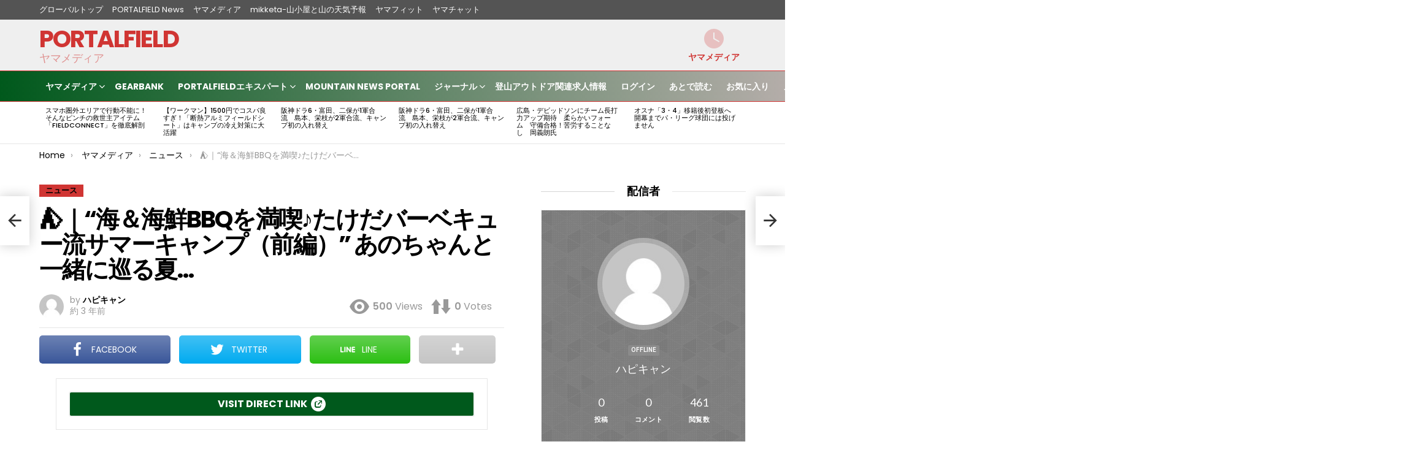

--- FILE ---
content_type: application/javascript
request_url: https://portalfield.com/pfmain/wp-content/plugins/advanced-ads-pro/modules/cache-busting/inc/postscribe.js?ver=2.0.8
body_size: 54700
content:
/**
 * @file postscribe
 * @description Asynchronously write javascript, even with document.write.
 * @version v2.0.8
 * @see {@link https://krux.github.io/postscribe}
 * @license MIT
 * @author Derek Brans
 * @copyright 2016 Krux Digital, Inc
 */
(function webpackUniversalModuleDefinition(root, factory) {
	if(typeof exports === 'object' && typeof module === 'object')
		module.exports = factory();
	else if(typeof define === 'function' && define.amd)
		define([], factory);
	else if(typeof exports === 'object')
		exports["advads_postscribe"] = factory();
	else
		root["advads_postscribe"] = factory();
})(this, function() {
return /******/ (function(modules) { // webpackBootstrap
/******/ 	// The module cache
/******/ 	var installedModules = {};
/******/
/******/ 	// The require function
/******/ 	function __webpack_require__(moduleId) {
/******/
/******/ 		// Check if module is in cache
/******/ 		if(installedModules[moduleId])
/******/ 			return installedModules[moduleId].exports;
/******/
/******/ 		// Create a new module (and put it into the cache)
/******/ 		var module = installedModules[moduleId] = {
/******/ 			exports: {},
/******/ 			id: moduleId,
/******/ 			loaded: false
/******/ 		};
/******/
/******/ 		// Execute the module function
/******/ 		modules[moduleId].call(module.exports, module, module.exports, __webpack_require__);
/******/
/******/ 		// Flag the module as loaded
/******/ 		module.loaded = true;
/******/
/******/ 		// Return the exports of the module
/******/ 		return module.exports;
/******/ 	}
/******/
/******/
/******/ 	// expose the modules object (__webpack_modules__)
/******/ 	__webpack_require__.m = modules;
/******/
/******/ 	// expose the module cache
/******/ 	__webpack_require__.c = installedModules;
/******/
/******/ 	// __webpack_public_path__
/******/ 	__webpack_require__.p = "";
/******/
/******/ 	// Load entry module and return exports
/******/ 	return __webpack_require__(0);
/******/ })
/************************************************************************/
/******/ ([
/* 0 */
/***/ function(module, exports, __webpack_require__) {

	'use strict';
	
	var _postscribe = __webpack_require__(1);
	
	var _postscribe2 = _interopRequireDefault(_postscribe);
	
	function _interopRequireDefault(obj) { return obj && obj.__esModule ? obj : { 'default': obj }; }
	
	module.exports = _postscribe2['default'];

/***/ },
/* 1 */
/***/ function(module, exports, __webpack_require__) {

	'use strict';
	
	exports.__esModule = true;
	
	var _extends = Object.assign || function (target) { for (var i = 1; i < arguments.length; i++) { var source = arguments[i]; for (var key in source) { if (Object.prototype.hasOwnProperty.call(source, key)) { target[key] = source[key]; } } } return target; };
	
	exports['default'] = postscribe;
	
	var _writeStream = __webpack_require__(2);
	
	var _writeStream2 = _interopRequireDefault(_writeStream);
	
	var _utils = __webpack_require__(4);
	
	var utils = _interopRequireWildcard(_utils);
	
	function _interopRequireWildcard(obj) { if (obj && obj.__esModule) { return obj; } else { var newObj = {}; if (obj != null) { for (var key in obj) { if (Object.prototype.hasOwnProperty.call(obj, key)) newObj[key] = obj[key]; } } newObj['default'] = obj; return newObj; } }
	
	function _interopRequireDefault(obj) { return obj && obj.__esModule ? obj : { 'default': obj }; }
	
	/**
	 * A function that intentionally does nothing.
	 */
	function doNothing() {}
	
	/**
	 * Available options and defaults.
	 *
	 * @type {Object}
	 */
	var OPTIONS = {
	  /**
	   * Called when an async script has loaded.
	   */
	  afterAsync: doNothing,
	
	  /**
	   * Called immediately before removing from the write queue.
	   */
	  afterDequeue: doNothing,
	
	  /**
	   * Called sync after a stream's first thread release.
	   */
	  afterStreamStart: doNothing,
	
	  /**
	   * Called after writing buffered document.write calls.
	   */
	  afterWrite: doNothing,
	
	  /**
	   * Allows disabling the autoFix feature of prescribe
	   */
	  autoFix: true,
	
	  /**
	   * Called immediately before adding to the write queue.
	   */
	  beforeEnqueue: doNothing,
	
	  /**
	   * Called before writing a token.
	   *
	   * @param {Object} tok The token
	   */
	  beforeWriteToken: function beforeWriteToken(tok) {
	    return tok;
	  },
	
	  /**
	   * Called before writing buffered document.write calls.
	   *
	   * @param {String} str The string
	   */
	  beforeWrite: function beforeWrite(str) {
	    return str;
	  },
	
	  /**
	   * Called when evaluation is finished.
	   */
	  done: doNothing,
	
	  /**
	   * Called when a write results in an error.
	   *
	   * @param {Error} e The error
	   */
	  error: function error(e) {
	    throw new Error(e.msg);
	  },
	
	
	  /**
	   * Whether to let scripts w/ async attribute set fall out of the queue.
	   */
	  releaseAsync: false
	};
	
	var nextId = 0;
	var queue = [];
	var active = null;
	
	function nextStream() {
	  var args = queue.shift();
	  if (args) {
	    var options = utils.last(args);
	
	    options.afterDequeue();
	    args.stream = runStream.apply(undefined, args);
	    options.afterStreamStart();
	  }
	}
	
	function runStream(el, html, options) {
	  active = new _writeStream2['default'](el, options);
	
	  // Identify this stream.
	  active.id = nextId++;
	  active.name = options.name || active.id;
	  postscribe.streams[active.name] = active;
	
	  // Override document.write.
	  var doc = el.ownerDocument;
	
	  var stash = {
	    close: doc.close,
	    open: doc.open,
	    write: doc.write,
	    writeln: doc.writeln
	  };
	
	  function _write(str) {
	    str = options.beforeWrite(str);
	    active.write(str);
	    options.afterWrite(str);
	  }
	
	  _extends(doc, {
	    close: doNothing,
	    open: doNothing,
	    write: function write() {
	      for (var _len = arguments.length, str = Array(_len), _key = 0; _key < _len; _key++) {
	        str[_key] = arguments[_key];
	      }
	
	      return _write(str.join(''));
	    },
	    writeln: function writeln() {
	      for (var _len2 = arguments.length, str = Array(_len2), _key2 = 0; _key2 < _len2; _key2++) {
	        str[_key2] = arguments[_key2];
	      }
	
	      return _write(str.join('') + '\n');
	    }
	  });
	
	  // Override window.onerror
	  var oldOnError = active.win.onerror || doNothing;
	
	  // This works together with the try/catch around WriteStream::insertScript
	  // In modern browsers, exceptions in tag scripts go directly to top level
	  active.win.onerror = function (msg, url, line) {
	    options.error({ msg: msg + ' - ' + url + ': ' + line });
	    oldOnError.apply(active.win, [msg, url, line]);
	  };
	
	  // Write to the stream
	  active.write(html, function () {
	    // restore document.write
	    _extends(doc, stash);
	
	    // restore window.onerror
	    active.win.onerror = oldOnError;
	
	    options.done();
	    active = null;
	    nextStream();
	  });
	
	  return active;
	}
	
	function postscribe(el, html, options) {
	  if (utils.isFunction(options)) {
	    options = { done: options };
	  } else if (options === 'clear') {
	    queue = [];
	    active = null;
	    nextId = 0;
	    return;
	  }
	
	  options = utils.defaults(options, OPTIONS);
	
	  // id selector
	  if (/^#/.test(el)) {
	    el = window.document.getElementById(el.substr(1));
	  } else {
	    el = el.jquery ? el[0] : el;
	  }
	
	  var args = [el, html, options];
	
	  el.postscribe = {
	    cancel: function cancel() {
	      if (args.stream) {
	        args.stream.abort();
	      } else {
	        args[1] = doNothing;
	      }
	    }
	  };
	
	  options.beforeEnqueue(args);
	  queue.push(args);
	
	  if (!active) {
	    nextStream();
	  }
	
	  return el.postscribe;
	}
	
	_extends(postscribe, {
	  // Streams by name.
	  streams: {},
	  // Queue of streams.
	  queue: queue,
	  // Expose internal classes.
	  WriteStream: _writeStream2['default']
	});

/***/ },
/* 2 */
/***/ function(module, exports, __webpack_require__) {

	'use strict';
	
	exports.__esModule = true;
	
	var _extends = Object.assign || function (target) { for (var i = 1; i < arguments.length; i++) { var source = arguments[i]; for (var key in source) { if (Object.prototype.hasOwnProperty.call(source, key)) { target[key] = source[key]; } } } return target; };
	
	var _prescribe = __webpack_require__(3);
	
	var _prescribe2 = _interopRequireDefault(_prescribe);
	
	var _utils = __webpack_require__(4);
	
	var utils = _interopRequireWildcard(_utils);
	
	function _interopRequireWildcard(obj) { if (obj && obj.__esModule) { return obj; } else { var newObj = {}; if (obj != null) { for (var key in obj) { if (Object.prototype.hasOwnProperty.call(obj, key)) newObj[key] = obj[key]; } } newObj['default'] = obj; return newObj; } }
	
	function _interopRequireDefault(obj) { return obj && obj.__esModule ? obj : { 'default': obj }; }
	
	function _classCallCheck(instance, Constructor) { if (!(instance instanceof Constructor)) { throw new TypeError("Cannot call a class as a function"); } }
	
	/**
	 * Turn on to debug how each chunk affected the DOM.
	 * @type {boolean}
	 */
	var DEBUG_CHUNK = false;
	
	/**
	 * Prefix for data attributes on DOM elements.
	 * @type {string}
	 */
	var BASEATTR = 'data-ps-';
	
	/**
	 * ID for the style proxy
	 * @type {string}
	 */
	var PROXY_STYLE = 'ps-style';
	
	/**
	 * ID for the script proxy
	 * @type {string}
	 */
	var PROXY_SCRIPT = 'ps-script';
	
	/**
	 * Get data attributes
	 *
	 * @param {Object} el The DOM element.
	 * @param {String} name The attribute name.
	 * @returns {String}
	 */
	function getData(el, name) {
	  var attr = BASEATTR + name;
	
	  var val = el.getAttribute(attr);
	
	  // IE 8 returns a number if it's a number
	  return !utils.existy(val) ? val : String(val);
	}
	
	/**
	 * Set data attributes
	 *
	 * @param {Object} el The DOM element.
	 * @param {String} name The attribute name.
	 * @param {null|*} value The attribute value.
	 */
	function setData(el, name) {
	  var value = arguments.length > 2 && arguments[2] !== undefined ? arguments[2] : null;
	
	  var attr = BASEATTR + name;
	
	  if (utils.existy(value) && value !== '') {
	    el.setAttribute(attr, value);
	  } else {
	    el.removeAttribute(attr);
	  }
	}
	
	/**
	 * Stream static html to an element, where "static html" denotes "html
	 * without scripts".
	 *
	 * This class maintains a *history of writes devoid of any attributes* or
	 * "proxy history".
	 *
	 * Injecting the proxy history into a temporary div has no side-effects,
	 * other than to create proxy elements for previously written elements.
	 *
	 * Given the `staticHtml` of a new write, a `tempDiv`'s innerHTML is set to
	 * `proxy_history + staticHtml`.
	 * The *structure* of `tempDiv`'s contents, (i.e., the placement of new nodes
	 * beside or inside of proxy elements), reflects the DOM structure that would
	 * have resulted if all writes had been squashed into a single write.
	 *
	 * For each descendent `node` of `tempDiv` whose parentNode is a *proxy*,
	 * `node` is appended to the corresponding *real* element within the DOM.
	 *
	 * Proxy elements are mapped to *actual* elements in the DOM by injecting a
	 * `data-id` attribute into each start tag in `staticHtml`.
	 *
	 */
	
	var WriteStream = function () {
	  /**
	   * Constructor.
	   *
	   * @param {Object} root The root element
	   * @param {?Object} options The options
	   */
	  function WriteStream(root) {
	    var options = arguments.length > 1 && arguments[1] !== undefined ? arguments[1] : {};
	
	    _classCallCheck(this, WriteStream);
	
	    this.root = root;
	    this.options = options;
	    this.doc = root.ownerDocument;
	    this.win = this.doc.defaultView || this.doc.parentWindow;
	    this.parser = new _prescribe2['default']('', { autoFix: options.autoFix });
	
	    // Actual elements by id.
	    this.actuals = [root];
	
	    // Embodies the "structure" of what's been written so far,
	    // devoid of attributes.
	    this.proxyHistory = '';
	
	    // Create a proxy of the root element.
	    this.proxyRoot = this.doc.createElement(root.nodeName);
	
	    this.scriptStack = [];
	    this.writeQueue = [];
	
	    setData(this.proxyRoot, 'proxyof', 0);
	  }
	
	  /**
	   * Writes the given strings.
	   *
	   * @param {...String} str The strings to write
	   */
	
	
	  WriteStream.prototype.write = function write() {
	    var _writeQueue;
	
	    (_writeQueue = this.writeQueue).push.apply(_writeQueue, arguments);
	
	    // Process writes
	    // When new script gets pushed or pending this will stop
	    // because new writeQueue gets pushed
	    while (!this.deferredRemote && this.writeQueue.length) {
	      var arg = this.writeQueue.shift();
	
	      if (utils.isFunction(arg)) {
	        this._callFunction(arg);
	      } else {
	        this._writeImpl(arg);
	      }
	    }
	  };
	
	  /**
	   * Calls the given function.
	   *
	   * @param {Function} fn The function to call
	   * @private
	   */
	
	
	  WriteStream.prototype._callFunction = function _callFunction(fn) {
	    var tok = { type: 'function', value: fn.name || fn.toString() };
	    this._onScriptStart(tok);
	    fn.call(this.win, this.doc);
	    this._onScriptDone(tok);
	  };
	
	  /**
	   * The write implementation
	   *
	   * @param {String} html The HTML to write.
	   * @private
	   */
	
	
	  WriteStream.prototype._writeImpl = function _writeImpl(html) {
	    this.parser.append(html);
	
	    var tok = void 0;
	    var script = void 0;
	    var style = void 0;
	    var tokens = [];
	
	    // stop if we see a script token
	    while ((tok = this.parser.readToken()) && !(script = utils.isScript(tok)) && !(style = utils.isStyle(tok))) {
	      tok = this.options.beforeWriteToken(tok);
	
	      if (tok) {
	        tokens.push(tok);
	      }
	    }
	
	    if (tokens.length > 0) {
	      this._writeStaticTokens(tokens);
	    }
	
	    if (script) {
	      this._handleScriptToken(tok);
	    }
	
	    if (style) {
	      this._handleStyleToken(tok);
	    }
	  };
	
	  /**
	   * Write contiguous non-script tokens (a chunk)
	   *
	   * @param {Array<Object>} tokens The tokens
	   * @returns {{tokens, raw, actual, proxy}|null}
	   * @private
	   */
	
	
	  WriteStream.prototype._writeStaticTokens = function _writeStaticTokens(tokens) {
	    var chunk = this._buildChunk(tokens);
	
	    if (!chunk.actual) {
	      // e.g., no tokens, or a noscript that got ignored
	      return null;
	    }
	
	    chunk.html = this.proxyHistory + chunk.actual;
	    this.proxyHistory += chunk.proxy;
	    this.proxyRoot.innerHTML = chunk.html;
	
	    if (DEBUG_CHUNK) {
	      chunk.proxyInnerHTML = this.proxyRoot.innerHTML;
	    }
	
	    this._walkChunk();
	
	    if (DEBUG_CHUNK) {
	      chunk.actualInnerHTML = this.root.innerHTML;
	    }
	
	    return chunk;
	  };
	
	  /**
	   * Build a chunk.
	   *
	   * @param {Array<Object>} tokens The tokens to use.
	   * @returns {{tokens: *, raw: string, actual: string, proxy: string}}
	   * @private
	   */
	
	
	  WriteStream.prototype._buildChunk = function _buildChunk(tokens) {
	    var nextId = this.actuals.length;
	
	    // The raw html of this chunk.
	    var raw = [];
	
	    // The html to create the nodes in the tokens (with id's injected).
	    var actual = [];
	
	    // Html that can later be used to proxy the nodes in the tokens.
	    var proxy = [];
	
	    var len = tokens.length;
	    for (var i = 0; i < len; i++) {
	      var tok = tokens[i];
	      var tokenRaw = tok.toString();
	
	      raw.push(tokenRaw);
	
	      if (tok.attrs) {
	        // tok.attrs <==> startTag or atomicTag or cursor
	        // Ignore noscript tags. They are atomic, so we don't have to worry about children.
	        if (!/^noscript$/i.test(tok.tagName)) {
	          var id = nextId++;
	
	          // Actual: inject id attribute: replace '>' at end of start tag with id attribute + '>'
	          actual.push(tokenRaw.replace(/(\/?>)/, ' ' + BASEATTR + 'id=' + id + ' $1'));
	
	          // Don't proxy scripts: they have no bearing on DOM structure.
	          if (tok.attrs.id !== PROXY_SCRIPT && tok.attrs.id !== PROXY_STYLE) {
	            // Proxy: strip all attributes and inject proxyof attribute
	            proxy.push(
	            // ignore atomic tags (e.g., style): they have no "structural" effect
	            tok.type === 'atomicTag' ? '' : '<' + tok.tagName + ' ' + BASEATTR + 'proxyof=' + id + (tok.unary ? ' />' : '>'));
	          }
	        }
	      } else {
	        // Visit any other type of token
	        // Actual: append.
	        actual.push(tokenRaw);
	
	        // Proxy: append endTags. Ignore everything else.
	        proxy.push(tok.type === 'endTag' ? tokenRaw : '');
	      }
	    }
	
	    return {
	      tokens: tokens,
	      raw: raw.join(''),
	      actual: actual.join(''),
	      proxy: proxy.join('')
	    };
	  };
	
	  /**
	   * Walk the chunks.
	   *
	   * @private
	   */
	
	
	  WriteStream.prototype._walkChunk = function _walkChunk() {
	    var node = void 0;
	    var stack = [this.proxyRoot];
	
	    // use shift/unshift so that children are walked in document order
	    while (utils.existy(node = stack.shift())) {
	      var isElement = node.nodeType === 1;
	      var isProxy = isElement && getData(node, 'proxyof');
	
	      // Ignore proxies
	      if (!isProxy) {
	        if (isElement) {
	          // New actual element: register it and remove the the id attr.
	          this.actuals[getData(node, 'id')] = node;
	          setData(node, 'id');
	        }
	
	        // Is node's parent a proxy?
	        var parentIsProxyOf = node.parentNode && getData(node.parentNode, 'proxyof');
	        if (parentIsProxyOf) {
	          // Move node under actual parent.
	          this.actuals[parentIsProxyOf].appendChild(node);
	        }
	      }
	
	      // prepend childNodes to stack
	      stack.unshift.apply(stack, utils.toArray(node.childNodes));
	    }
	  };
	
	  /**
	   * Handles Script tokens
	   *
	   * @param {Object} tok The token
	   */
	
	
	  WriteStream.prototype._handleScriptToken = function _handleScriptToken(tok) {
	    var _this = this;
	
	    var remainder = this.parser.clear();
	
	    if (remainder) {
	      // Write remainder immediately behind this script.
	      this.writeQueue.unshift(remainder);
	    }
	
	    tok.src = tok.attrs.src || tok.attrs.SRC;
	
	    tok = this.options.beforeWriteToken(tok);
	    if (!tok) {
	      // User has removed this token
	      return;
	    }
	
	    if (tok.src && this.scriptStack.length) {
	      // Defer this script until scriptStack is empty.
	      // Assumption 1: This script will not start executing until
	      // scriptStack is empty.
	      this.deferredRemote = tok;
	    } else {
	      this._onScriptStart(tok);
	    }
	
	    // Put the script node in the DOM.
	    this._writeScriptToken(tok, function () {
	      _this._onScriptDone(tok);
	    });
	  };
	
	  /**
	   * Handles style tokens
	   *
	   * @param {Object} tok The token
	   */
	
	
	  WriteStream.prototype._handleStyleToken = function _handleStyleToken(tok) {
	    var remainder = this.parser.clear();
	
	    if (remainder) {
	      // Write remainder immediately behind this style.
	      this.writeQueue.unshift(remainder);
	    }
	
	    tok.type = tok.attrs.type || tok.attrs.TYPE || 'text/css';
	
	    tok = this.options.beforeWriteToken(tok);
	
	    if (tok) {
	      // Put the style node in the DOM.
	      this._writeStyleToken(tok);
	    }
	
	    if (remainder) {
	      this.write();
	    }
	  };
	
	  /**
	   * Build a style and insert it into the DOM.
	   *
	   * @param {Object} tok The token
	   */
	
	
	  WriteStream.prototype._writeStyleToken = function _writeStyleToken(tok) {
	    var el = this._buildStyle(tok);
	
	    this._insertCursor(el, PROXY_STYLE);
	
	    // Set content
	    if (tok.content) {
	      if (el.styleSheet && !el.sheet) {
	        el.styleSheet.cssText = tok.content;
	      } else {
	        el.appendChild(this.doc.createTextNode(tok.content));
	      }
	    }
	  };
	
	  /**
	   * Build a style element from an atomic style token.
	   *
	   * @param {Object} tok The token
	   * @returns {Element}
	   */
	
	
	  WriteStream.prototype._buildStyle = function _buildStyle(tok) {
	    var el = this.doc.createElement(tok.tagName);
	
	    el.setAttribute('type', tok.type);
	
	    // Set attributes
	    utils.eachKey(tok.attrs, function (name, value) {
	      el.setAttribute(name, value);
	    });
	
	    return el;
	  };
	
	  /**
	   * Append a span to the stream. That span will act as a cursor
	   * (i.e. insertion point) for the element.
	   *
	   * @param {Object} el The element
	   * @param {string} which The type of proxy element
	   */
	
	
	  WriteStream.prototype._insertCursor = function _insertCursor(el, which) {
	    this._writeImpl('<span id="' + which + '"/>');
	
	    var cursor = this.doc.getElementById(which);
	
	    if (cursor) {
	      cursor.parentNode.replaceChild(el, cursor);
	    }
	  };
	
	  /**
	   * Called when a script is started.
	   *
	   * @param {Object} tok The token
	   * @private
	   */
	
	
	  WriteStream.prototype._onScriptStart = function _onScriptStart(tok) {
	    tok.outerWrites = this.writeQueue;
	    this.writeQueue = [];
	    this.scriptStack.unshift(tok);
	  };
	
	  /**
	   * Called when a script is done.
	   *
	   * @param {Object} tok The token
	   * @private
	   */
	
	
	  WriteStream.prototype._onScriptDone = function _onScriptDone(tok) {
	    // Pop script and check nesting.
	    if (tok !== this.scriptStack[0]) {
	      this.options.error({ msg: 'Bad script nesting or script finished twice' });
	      return;
	    }
	
	    this.scriptStack.shift();
	
	    // Append outer writes to queue and process them.
	    this.write.apply(this, tok.outerWrites);
	
	    // Check for pending remote
	
	    // Assumption 2: if remote_script1 writes remote_script2 then
	    // the we notice remote_script1 finishes before remote_script2 starts.
	    // I think this is equivalent to assumption 1
	    if (!this.scriptStack.length && this.deferredRemote) {
	      this._onScriptStart(this.deferredRemote);
	      this.deferredRemote = null;
	    }
	  };
	
	  /**
	   * Build a script and insert it into the DOM.
	   * Done is called once script has executed.
	   *
	   * @param {Object} tok The token
	   * @param {Function} done The callback when complete
	   */
	
	
	  WriteStream.prototype._writeScriptToken = function _writeScriptToken(tok, done) {
	    var el = this._buildScript(tok);
	    var asyncRelease = this._shouldRelease(el);
	    var afterAsync = this.options.afterAsync;
	
	    if (tok.src) {
	      // Fix for attribute "SRC" (capitalized). IE does not recognize it.
	      el.src = tok.src;
	      this._scriptLoadHandler(el, !asyncRelease ? function () {
	        done();
	        afterAsync();
	      } : afterAsync);
	    }
	
	    try {
	      this._insertCursor(el, PROXY_SCRIPT);
	      if (!el.src || asyncRelease) {
	        done();
	      }
	    } catch (e) {
	      this.options.error(e);
	      done();
	    }
	  };
	
	  /**
	   * Build a script element from an atomic script token.
	   *
	   * @param {Object} tok The token
	   * @returns {Element}
	   */
	
	
	  WriteStream.prototype._buildScript = function _buildScript(tok) {
	    var el = this.doc.createElement(tok.tagName);
	
	    // Set attributes
	    utils.eachKey(tok.attrs, function (name, value) {
	      el.setAttribute(name, value);
	    });
	
	    // Set content
	    if (tok.content) {
	      el.text = tok.content;
	    }
	
	    return el;
	  };
	
	  /**
	   * Setup the script load handler on an element.
	   *
	   * @param {Object} el The element
	   * @param {Function} done The callback
	   * @private
	   */
	
	
	  WriteStream.prototype._scriptLoadHandler = function _scriptLoadHandler(el, done) {
	    function cleanup() {
	      el = el.onload = el.onreadystatechange = el.onerror = null;
	    }
	
	    var error = this.options.error;
	
	    function success() {
	      cleanup();
	      if (done != null) {
	        done();
	      }
	      done = null;
	    }
	
	    function failure(err) {
	      cleanup();
	      error(err);
	      if (done != null) {
	        done();
	      }
	      done = null;
	    }
	
	    function reattachEventListener(el, evt) {
	      var handler = el['on' + evt];
	      if (handler != null) {
	        el['_on' + evt] = handler;
	      }
	    }
	
	    reattachEventListener(el, 'load');
	    reattachEventListener(el, 'error');
	
	    _extends(el, {
	      onload: function onload() {
	        if (el._onload) {
	          try {
	            el._onload.apply(this, Array.prototype.slice.call(arguments, 0));
	          } catch (err) {
	            failure({ msg: 'onload handler failed ' + err + ' @ ' + el.src });
	          }
	        }
	        success();
	      },
	      onerror: function onerror() {
	        if (el._onerror) {
	          try {
	            el._onerror.apply(this, Array.prototype.slice.call(arguments, 0));
	          } catch (err) {
	            failure({ msg: 'onerror handler failed ' + err + ' @ ' + el.src });
	            return;
	          }
	        }
	        failure({ msg: 'remote script failed ' + el.src });
	      },
	      onreadystatechange: function onreadystatechange() {
	        if (/^(loaded|complete)$/.test(el.readyState)) {
	          success();
	        }
	      }
	    });
	  };
	
	  /**
	   * Determines whether to release.
	   *
	   * @param {Object} el The element
	   * @returns {boolean}
	   * @private
	   */
	
	
	  WriteStream.prototype._shouldRelease = function _shouldRelease(el) {
	    var isScript = /^script$/i.test(el.nodeName);
	    return !isScript || !!(this.options.releaseAsync && el.src && el.hasAttribute('async'));
	  };
	
	  return WriteStream;
	}();
	
	exports['default'] = WriteStream;

/***/ },
/* 3 */
/***/ function(module, exports, __webpack_require__) {

	/**
	 * @file prescribe
	 * @description Tiny, forgiving HTML parser
	 * @version vundefined
	 * @see {@link https://github.com/krux/prescribe/}
	 * @license MIT
	 * @author Derek Brans
	 * @copyright 2016 Krux Digital, Inc
	 */
	(function webpackUniversalModuleDefinition(root, factory) {
		if(true)
			module.exports = factory();
		else if(typeof define === 'function' && define.amd)
			define([], factory);
		else if(typeof exports === 'object')
			exports["Prescribe"] = factory();
		else
			root["Prescribe"] = factory();
	})(this, function() {
	return /******/ (function(modules) { // webpackBootstrap
	/******/ 	// The module cache
	/******/ 	var installedModules = {};
	
	/******/ 	// The require function
	/******/ 	function __webpack_require__(moduleId) {
	
	/******/ 		// Check if module is in cache
	/******/ 		if(installedModules[moduleId])
	/******/ 			return installedModules[moduleId].exports;
	
	/******/ 		// Create a new module (and put it into the cache)
	/******/ 		var module = installedModules[moduleId] = {
	/******/ 			exports: {},
	/******/ 			id: moduleId,
	/******/ 			loaded: false
	/******/ 		};
	
	/******/ 		// Execute the module function
	/******/ 		modules[moduleId].call(module.exports, module, module.exports, __webpack_require__);
	
	/******/ 		// Flag the module as loaded
	/******/ 		module.loaded = true;
	
	/******/ 		// Return the exports of the module
	/******/ 		return module.exports;
	/******/ 	}
	
	
	/******/ 	// expose the modules object (__webpack_modules__)
	/******/ 	__webpack_require__.m = modules;
	
	/******/ 	// expose the module cache
	/******/ 	__webpack_require__.c = installedModules;
	
	/******/ 	// __webpack_public_path__
	/******/ 	__webpack_require__.p = "";
	
	/******/ 	// Load entry module and return exports
	/******/ 	return __webpack_require__(0);
	/******/ })
	/************************************************************************/
	/******/ ([
	/* 0 */
	/***/ function(module, exports, __webpack_require__) {
	
		'use strict';
	
		var _HtmlParser = __webpack_require__(1);
	
		var _HtmlParser2 = _interopRequireDefault(_HtmlParser);
	
		function _interopRequireDefault(obj) { return obj && obj.__esModule ? obj : { 'default': obj }; }
	
		module.exports = _HtmlParser2['default'];
	
	/***/ },
	/* 1 */
	/***/ function(module, exports, __webpack_require__) {
	
		'use strict';
	
		exports.__esModule = true;
	
		var _supports = __webpack_require__(2);
	
		var supports = _interopRequireWildcard(_supports);
	
		var _streamReaders = __webpack_require__(3);
	
		var streamReaders = _interopRequireWildcard(_streamReaders);
	
		var _fixedReadTokenFactory = __webpack_require__(6);
	
		var _fixedReadTokenFactory2 = _interopRequireDefault(_fixedReadTokenFactory);
	
		var _utils = __webpack_require__(5);
	
		function _interopRequireDefault(obj) { return obj && obj.__esModule ? obj : { 'default': obj }; }
	
		function _interopRequireWildcard(obj) { if (obj && obj.__esModule) { return obj; } else { var newObj = {}; if (obj != null) { for (var key in obj) { if (Object.prototype.hasOwnProperty.call(obj, key)) newObj[key] = obj[key]; } } newObj['default'] = obj; return newObj; } }
	
		function _classCallCheck(instance, Constructor) { if (!(instance instanceof Constructor)) { throw new TypeError("Cannot call a class as a function"); } }
	
		/**
		 * Detection regular expressions.
		 *
		 * Order of detection matters: detection of one can only
		 * succeed if detection of previous didn't
	
		 * @type {Object}
		 */
		var detect = {
		  comment: /^<!--/,
		  endTag: /^<\//,
		  atomicTag: /^<\s*(script|style|noscript|iframe|textarea)[\s\/>]/i,
		  startTag: /^</,
		  chars: /^[^<]/
		};
	
		/**
		 * HtmlParser provides the capability to parse HTML and return tokens
		 * representing the tags and content.
		 */
	
		var HtmlParser = function () {
		  /**
		   * Constructor.
		   *
		   * @param {string} stream The initial parse stream contents.
		   * @param {Object} options The options
		   * @param {boolean} options.autoFix Set to true to automatically fix errors
		   */
		  function HtmlParser() {
		    var _this = this;
	
		    var stream = arguments.length > 0 && arguments[0] !== undefined ? arguments[0] : '';
		    var options = arguments.length > 1 && arguments[1] !== undefined ? arguments[1] : {};
	
		    _classCallCheck(this, HtmlParser);
	
		    this.stream = stream;
	
		    var fix = false;
		    var fixedTokenOptions = {};
	
		    for (var key in supports) {
		      if (supports.hasOwnProperty(key)) {
		        if (options.autoFix) {
		          fixedTokenOptions[key + 'Fix'] = true; // !supports[key];
		        }
		        fix = fix || fixedTokenOptions[key + 'Fix'];
		      }
		    }
	
		    if (fix) {
		      this._readToken = (0, _fixedReadTokenFactory2['default'])(this, fixedTokenOptions, function () {
		        return _this._readTokenImpl();
		      });
		      this._peekToken = (0, _fixedReadTokenFactory2['default'])(this, fixedTokenOptions, function () {
		        return _this._peekTokenImpl();
		      });
		    } else {
		      this._readToken = this._readTokenImpl;
		      this._peekToken = this._peekTokenImpl;
		    }
		  }
	
		  /**
		   * Appends the given string to the parse stream.
		   *
		   * @param {string} str The string to append
		   */
	
	
		  HtmlParser.prototype.append = function append(str) {
		    this.stream += str;
		  };
	
		  /**
		   * Prepends the given string to the parse stream.
		   *
		   * @param {string} str The string to prepend
		   */
	
	
		  HtmlParser.prototype.prepend = function prepend(str) {
		    this.stream = str + this.stream;
		  };
	
		  /**
		   * The implementation of the token reading.
		   *
		   * @private
		   * @returns {?Token}
		   */
	
	
		  HtmlParser.prototype._readTokenImpl = function _readTokenImpl() {
		    var token = this._peekTokenImpl();
		    if (token) {
		      this.stream = this.stream.slice(token.length);
		      return token;
		    }
		  };
	
		  /**
		   * The implementation of token peeking.
		   *
		   * @returns {?Token}
		   */
	
	
		  HtmlParser.prototype._peekTokenImpl = function _peekTokenImpl() {
		    for (var type in detect) {
		      if (detect.hasOwnProperty(type)) {
		        if (detect[type].test(this.stream)) {
		          var token = streamReaders[type](this.stream);
	
		          if (token) {
		            if (token.type === 'startTag' && /script|style/i.test(token.tagName)) {
		              return null;
		            } else {
		              token.text = this.stream.substr(0, token.length);
		              return token;
		            }
		          }
		        }
		      }
		    }
		  };
	
		  /**
		   * The public token peeking interface.  Delegates to the basic token peeking
		   * or a version that performs fixups depending on the `autoFix` setting in
		   * options.
		   *
		   * @returns {object}
		   */
	
	
		  HtmlParser.prototype.peekToken = function peekToken() {
		    return this._peekToken();
		  };
	
		  /**
		   * The public token reading interface.  Delegates to the basic token reading
		   * or a version that performs fixups depending on the `autoFix` setting in
		   * options.
		   *
		   * @returns {object}
		   */
	
	
		  HtmlParser.prototype.readToken = function readToken() {
		    return this._readToken();
		  };
	
		  /**
		   * Read tokens and hand to the given handlers.
		   *
		   * @param {Object} handlers The handlers to use for the different tokens.
		   */
	
	
		  HtmlParser.prototype.readTokens = function readTokens(handlers) {
		    var tok = void 0;
		    while (tok = this.readToken()) {
		      // continue until we get an explicit "false" return
		      if (handlers[tok.type] && handlers[tok.type](tok) === false) {
		        return;
		      }
		    }
		  };
	
		  /**
		   * Clears the parse stream.
		   *
		   * @returns {string} The contents of the parse stream before clearing.
		   */
	
	
		  HtmlParser.prototype.clear = function clear() {
		    var rest = this.stream;
		    this.stream = '';
		    return rest;
		  };
	
		  /**
		   * Returns the rest of the parse stream.
		   *
		   * @returns {string} The contents of the parse stream.
		   */
	
	
		  HtmlParser.prototype.rest = function rest() {
		    return this.stream;
		  };
	
		  return HtmlParser;
		}();
	
		exports['default'] = HtmlParser;
	
	
		HtmlParser.tokenToString = function (tok) {
		  return tok.toString();
		};
	
		HtmlParser.escapeAttributes = function (attrs) {
		  var escapedAttrs = {};
	
		  for (var name in attrs) {
		    if (attrs.hasOwnProperty(name)) {
		      escapedAttrs[name] = (0, _utils.escapeQuotes)(attrs[name], null);
		    }
		  }
	
		  return escapedAttrs;
		};
	
		HtmlParser.supports = supports;
	
		for (var key in supports) {
		  if (supports.hasOwnProperty(key)) {
		    HtmlParser.browserHasFlaw = HtmlParser.browserHasFlaw || !supports[key] && key;
		  }
		}
	
	/***/ },
	/* 2 */
	/***/ function(module, exports) {
	
		'use strict';
	
		exports.__esModule = true;
		var tagSoup = false;
		var selfClose = false;
	
		var work = window.document.createElement('div');
	
		try {
		  var html = '<P><I></P></I>';
		  work.innerHTML = html;
		  exports.tagSoup = tagSoup = work.innerHTML !== html;
		} catch (e) {
		  exports.tagSoup = tagSoup = false;
		}
	
		try {
		  work.innerHTML = '<P><i><P></P></i></P>';
		  exports.selfClose = selfClose = work.childNodes.length === 2;
		} catch (e) {
		  exports.selfClose = selfClose = false;
		}
	
		work = null;
	
		exports.tagSoup = tagSoup;
		exports.selfClose = selfClose;
	
	/***/ },
	/* 3 */
	/***/ function(module, exports, __webpack_require__) {
	
		'use strict';
	
		exports.__esModule = true;
	
		var _typeof = typeof Symbol === "function" && typeof Symbol.iterator === "symbol" ? function (obj) { return typeof obj; } : function (obj) { return obj && typeof Symbol === "function" && obj.constructor === Symbol && obj !== Symbol.prototype ? "symbol" : typeof obj; };
	
		exports.comment = comment;
		exports.chars = chars;
		exports.startTag = startTag;
		exports.atomicTag = atomicTag;
		exports.endTag = endTag;
	
		var _tokens = __webpack_require__(4);
	
		/**
		 * Regular Expressions for parsing tags and attributes
		 *
		 * @type {Object}
		 */
		var REGEXES = {
		  startTag: /^<([\-A-Za-z0-9_]+)((?:\s+[\w\-]+(?:\s*=?\s*(?:(?:"[^"]*")|(?:'[^']*')|[^>\s]+))?)*)\s*(\/?)>/,
		  endTag: /^<\/([\-A-Za-z0-9_]+)[^>]*>/,
		  attr: /(?:([\-A-Za-z0-9_]+)\s*=\s*(?:(?:"((?:\\.|[^"])*)")|(?:'((?:\\.|[^'])*)')|([^>\s]+)))|(?:([\-A-Za-z0-9_]+)(\s|$)+)/g,
		  fillAttr: /^(checked|compact|declare|defer|disabled|ismap|multiple|nohref|noresize|noshade|nowrap|readonly|selected)$/i
		};
	
		/**
		 * Reads a comment token
		 *
		 * @param {string} stream The input stream
		 * @returns {CommentToken}
		 */
		function comment(stream) {
		  var index = stream.indexOf('-->');
		  if (index >= 0) {
		    return new _tokens.CommentToken(stream.substr(4, index - 1), index + 3);
		  }
		}
	
		/**
		 * Reads non-tag characters.
		 *
		 * @param {string} stream The input stream
		 * @returns {CharsToken}
		 */
		function chars(stream) {
		  var index = stream.indexOf('<');
		  return new _tokens.CharsToken(index >= 0 ? index : stream.length);
		}
	
		/**
		 * Reads start tag token.
		 *
		 * @param {string} stream The input stream
		 * @returns {StartTagToken}
		 */
		function startTag(stream) {
		  var endTagIndex = stream.indexOf('>');
		  if (endTagIndex !== -1) {
		    var match = stream.match(REGEXES.startTag);
		    if (match) {
		      var _ret = function () {
		        var attrs = {};
		        var booleanAttrs = {};
		        var rest = match[2];
	
		        match[2].replace(REGEXES.attr, function (match, name) {
		          if (!(arguments[2] || arguments[3] || arguments[4] || arguments[5])) {
		            attrs[name] = '';
		          } else if (arguments[5]) {
		            attrs[arguments[5]] = '';
		            booleanAttrs[arguments[5]] = true;
		          } else {
		            attrs[name] = arguments[2] || arguments[3] || arguments[4] || REGEXES.fillAttr.test(name) && name || '';
		          }
	
		          rest = rest.replace(match, '');
		        });
	
		        return {
		          v: new _tokens.StartTagToken(match[1], match[0].length, attrs, booleanAttrs, !!match[3], rest.replace(/^[\s\uFEFF\xA0]+|[\s\uFEFF\xA0]+$/g, ''))
		        };
		      }();
	
		      if ((typeof _ret === 'undefined' ? 'undefined' : _typeof(_ret)) === "object") return _ret.v;
		    }
		  }
		}
	
		/**
		 * Reads atomic tag token.
		 *
		 * @param {string} stream The input stream
		 * @returns {AtomicTagToken}
		 */
		function atomicTag(stream) {
		  var start = startTag(stream);
		  if (start) {
		    var rest = stream.slice(start.length);
		    // for optimization, we check first just for the end tag
		    if (rest.match(new RegExp('<\/\\s*' + start.tagName + '\\s*>', 'i'))) {
		      // capturing the content is inefficient, so we do it inside the if
		      var match = rest.match(new RegExp('([\\s\\S]*?)<\/\\s*' + start.tagName + '\\s*>', 'i'));
		      if (match) {
		        return new _tokens.AtomicTagToken(start.tagName, match[0].length + start.length, start.attrs, start.booleanAttrs, match[1]);
		      }
		    }
		  }
		}
	
		/**
		 * Reads an end tag token.
		 *
		 * @param {string} stream The input stream
		 * @returns {EndTagToken}
		 */
		function endTag(stream) {
		  var match = stream.match(REGEXES.endTag);
		  if (match) {
		    return new _tokens.EndTagToken(match[1], match[0].length);
		  }
		}
	
	/***/ },
	/* 4 */
	/***/ function(module, exports, __webpack_require__) {
	
		'use strict';
	
		exports.__esModule = true;
		exports.EndTagToken = exports.AtomicTagToken = exports.StartTagToken = exports.TagToken = exports.CharsToken = exports.CommentToken = exports.Token = undefined;
	
		var _utils = __webpack_require__(5);
	
		function _classCallCheck(instance, Constructor) { if (!(instance instanceof Constructor)) { throw new TypeError("Cannot call a class as a function"); } }
	
		/**
		 * Token is a base class for all token types parsed.  Note we don't actually
		 * use intheritance due to IE8's non-existent ES5 support.
		 */
		var Token =
		/**
		 * Constructor.
		 *
		 * @param {string} type The type of the Token.
		 * @param {Number} length The length of the Token text.
		 */
		exports.Token = function Token(type, length) {
		  _classCallCheck(this, Token);
	
		  this.type = type;
		  this.length = length;
		  this.text = '';
		};
	
		/**
		 * CommentToken represents comment tags.
		 */
	
	
		var CommentToken = exports.CommentToken = function () {
		  /**
		   * Constructor.
		   *
		   * @param {string} content The content of the comment
		   * @param {Number} length The length of the Token text.
		   */
		  function CommentToken(content, length) {
		    _classCallCheck(this, CommentToken);
	
		    this.type = 'comment';
		    this.length = length || (content ? content.length : 0);
		    this.text = '';
		    this.content = content;
		  }
	
		  CommentToken.prototype.toString = function toString() {
		    return '<!--' + this.content;
		  };
	
		  return CommentToken;
		}();
	
		/**
		 * CharsToken represents non-tag characters.
		 */
	
	
		var CharsToken = exports.CharsToken = function () {
		  /**
		   * Constructor.
		   *
		   * @param {Number} length The length of the Token text.
		   */
		  function CharsToken(length) {
		    _classCallCheck(this, CharsToken);
	
		    this.type = 'chars';
		    this.length = length;
		    this.text = '';
		  }
	
		  CharsToken.prototype.toString = function toString() {
		    return this.text;
		  };
	
		  return CharsToken;
		}();
	
		/**
		 * TagToken is a base class for all tag-based Tokens.
		 */
	
	
		var TagToken = exports.TagToken = function () {
		  /**
		   * Constructor.
		   *
		   * @param {string} type The type of the token.
		   * @param {string} tagName The tag name.
		   * @param {Number} length The length of the Token text.
		   * @param {Object} attrs The dictionary of attributes and values
		   * @param {Object} booleanAttrs If an entry has 'true' then the attribute
		   *                              is a boolean attribute
		   */
		  function TagToken(type, tagName, length, attrs, booleanAttrs) {
		    _classCallCheck(this, TagToken);
	
		    this.type = type;
		    this.length = length;
		    this.text = '';
		    this.tagName = tagName;
		    this.attrs = attrs;
		    this.booleanAttrs = booleanAttrs;
		    this.unary = false;
		    this.html5Unary = false;
		  }
	
		  /**
		   * Formats the given token tag.
		   *
		   * @param {TagToken} tok The TagToken to format.
		   * @param {?string} [content=null] The content of the token.
		   * @returns {string} The formatted tag.
		   */
	
	
		  TagToken.formatTag = function formatTag(tok) {
		    var content = arguments.length > 1 && arguments[1] !== undefined ? arguments[1] : null;
	
		    var str = '<' + tok.tagName;
		    for (var key in tok.attrs) {
		      if (tok.attrs.hasOwnProperty(key)) {
		        str += ' ' + key;
	
		        var val = tok.attrs[key];
		        if (typeof tok.booleanAttrs === 'undefined' || typeof tok.booleanAttrs[key] === 'undefined') {
		          str += '="' + (0, _utils.escapeQuotes)(val) + '"';
		        }
		      }
		    }
	
		    if (tok.rest) {
		      str += ' ' + tok.rest;
		    }
	
		    if (tok.unary && !tok.html5Unary) {
		      str += '/>';
		    } else {
		      str += '>';
		    }
	
		    if (content !== undefined && content !== null) {
		      str += content + '</' + tok.tagName + '>';
		    }
	
		    return str;
		  };
	
		  return TagToken;
		}();
	
		/**
		 * StartTagToken represents a start token.
		 */
	
	
		var StartTagToken = exports.StartTagToken = function () {
		  /**
		   * Constructor.
		   *
		   * @param {string} tagName The tag name.
		   * @param {Number} length The length of the Token text
		   * @param {Object} attrs The dictionary of attributes and values
		   * @param {Object} booleanAttrs If an entry has 'true' then the attribute
		   *                              is a boolean attribute
		   * @param {boolean} unary True if the tag is a unary tag
		   * @param {string} rest The rest of the content.
		   */
		  function StartTagToken(tagName, length, attrs, booleanAttrs, unary, rest) {
		    _classCallCheck(this, StartTagToken);
	
		    this.type = 'startTag';
		    this.length = length;
		    this.text = '';
		    this.tagName = tagName;
		    this.attrs = attrs;
		    this.booleanAttrs = booleanAttrs;
		    this.html5Unary = false;
		    this.unary = unary;
		    this.rest = rest;
		  }
	
		  StartTagToken.prototype.toString = function toString() {
		    return TagToken.formatTag(this);
		  };
	
		  return StartTagToken;
		}();
	
		/**
		 * AtomicTagToken represents an atomic tag.
		 */
	
	
		var AtomicTagToken = exports.AtomicTagToken = function () {
		  /**
		   * Constructor.
		   *
		   * @param {string} tagName The name of the tag.
		   * @param {Number} length The length of the tag text.
		   * @param {Object} attrs The attributes.
		   * @param {Object} booleanAttrs If an entry has 'true' then the attribute
		   *                              is a boolean attribute
		   * @param {string} content The content of the tag.
		   */
		  function AtomicTagToken(tagName, length, attrs, booleanAttrs, content) {
		    _classCallCheck(this, AtomicTagToken);
	
		    this.type = 'atomicTag';
		    this.length = length;
		    this.text = '';
		    this.tagName = tagName;
		    this.attrs = attrs;
		    this.booleanAttrs = booleanAttrs;
		    this.unary = false;
		    this.html5Unary = false;
		    this.content = content;
		  }
	
		  AtomicTagToken.prototype.toString = function toString() {
		    return TagToken.formatTag(this, this.content);
		  };
	
		  return AtomicTagToken;
		}();
	
		/**
		 * EndTagToken represents an end tag.
		 */
	
	
		var EndTagToken = exports.EndTagToken = function () {
		  /**
		   * Constructor.
		   *
		   * @param {string} tagName The name of the tag.
		   * @param {Number} length The length of the tag text.
		   */
		  function EndTagToken(tagName, length) {
		    _classCallCheck(this, EndTagToken);
	
		    this.type = 'endTag';
		    this.length = length;
		    this.text = '';
		    this.tagName = tagName;
		  }
	
		  EndTagToken.prototype.toString = function toString() {
		    return '</' + this.tagName + '>';
		  };
	
		  return EndTagToken;
		}();
	
	/***/ },
	/* 5 */
	/***/ function(module, exports) {
	
		'use strict';
	
		exports.__esModule = true;
		exports.escapeQuotes = escapeQuotes;
	
		/**
		 * Escape quotes in the given value.
		 *
		 * @param {string} value The value to escape.
		 * @param {string} [defaultValue=''] The default value to return if value is falsy.
		 * @returns {string}
		 */
		function escapeQuotes(value) {
		  var defaultValue = arguments.length > 1 && arguments[1] !== undefined ? arguments[1] : '';
	
		  // There's no lookback in JS, so /(^|[^\\])"/ only matches the first of two `"`s.
		  // Instead, just match anything before a double-quote and escape if it's not already escaped.
		  return !value ? defaultValue : value.replace(/([^"]*)"/g, function (_, prefix) {
		    return (/\\/.test(prefix) ? prefix + '"' : prefix + '\\"'
		    );
		  });
		}
	
	/***/ },
	/* 6 */
	/***/ function(module, exports) {
	
		'use strict';
	
		exports.__esModule = true;
		exports['default'] = fixedReadTokenFactory;
		/**
		 * Empty Elements - HTML 4.01
		 *
		 * @type {RegExp}
		 */
		var EMPTY = /^(AREA|BASE|BASEFONT|BR|COL|FRAME|HR|IMG|INPUT|ISINDEX|LINK|META|PARAM|EMBED)$/i;
	
		/**
		 * Elements that you can intentionally leave open (and which close themselves)
		 *
		 * @type {RegExp}
		 */
		var CLOSESELF = /^(COLGROUP|DD|DT|LI|OPTIONS|P|TD|TFOOT|TH|THEAD|TR)$/i;
	
		/**
		 * Corrects a token.
		 *
		 * @param {Token} tok The token to correct
		 * @returns {Token} The corrected token
		 */
		function correct(tok) {
		  if (tok && tok.type === 'startTag') {
		    tok.unary = EMPTY.test(tok.tagName) || tok.unary;
		    tok.html5Unary = !/\/>$/.test(tok.text);
		  }
		  return tok;
		}
	
		/**
		 * Peeks at the next token in the parser.
		 *
		 * @param {HtmlParser} parser The parser
		 * @param {Function} readTokenImpl The underlying readToken implementation
		 * @returns {Token} The next token
		 */
		function peekToken(parser, readTokenImpl) {
		  var tmp = parser.stream;
		  var tok = correct(readTokenImpl());
		  parser.stream = tmp;
		  return tok;
		}
	
		/**
		 * Closes the last token.
		 *
		 * @param {HtmlParser} parser The parser
		 * @param {Array<Token>} stack The stack
		 */
		function closeLast(parser, stack) {
		  var tok = stack.pop();
	
		  // prepend close tag to stream.
		  parser.prepend('</' + tok.tagName + '>');
		}
	
		/**
		 * Create a new token stack.
		 *
		 * @returns {Array<Token>}
		 */
		function newStack() {
		  var stack = [];
	
		  stack.last = function () {
		    return this[this.length - 1];
		  };
	
		  stack.lastTagNameEq = function (tagName) {
		    var last = this.last();
		    return last && last.tagName && last.tagName.toUpperCase() === tagName.toUpperCase();
		  };
	
		  stack.containsTagName = function (tagName) {
		    for (var i = 0, tok; tok = this[i]; i++) {
		      if (tok.tagName === tagName) {
		        return true;
		      }
		    }
		    return false;
		  };
	
		  return stack;
		}
	
		/**
		 * Return a readToken implementation that fixes input.
		 *
		 * @param {HtmlParser} parser The parser
		 * @param {Object} options Options for fixing
		 * @param {boolean} options.tagSoupFix True to fix tag soup scenarios
		 * @param {boolean} options.selfCloseFix True to fix self-closing tags
		 * @param {Function} readTokenImpl The underlying readToken implementation
		 * @returns {Function}
		 */
		function fixedReadTokenFactory(parser, options, readTokenImpl) {
		  var stack = newStack();
	
		  var handlers = {
		    startTag: function startTag(tok) {
		      var tagName = tok.tagName;
	
		      if (tagName.toUpperCase() === 'TR' && stack.lastTagNameEq('TABLE')) {
		        parser.prepend('<TBODY>');
		        prepareNextToken();
		      } else if (options.selfCloseFix && CLOSESELF.test(tagName) && stack.containsTagName(tagName)) {
		        if (stack.lastTagNameEq(tagName)) {
		          closeLast(parser, stack);
		        } else {
		          parser.prepend('</' + tok.tagName + '>');
		          prepareNextToken();
		        }
		      } else if (!tok.unary) {
		        stack.push(tok);
		      }
		    },
		    endTag: function endTag(tok) {
		      var last = stack.last();
		      if (last) {
		        if (options.tagSoupFix && !stack.lastTagNameEq(tok.tagName)) {
		          // cleanup tag soup
		          closeLast(parser, stack);
		        } else {
		          stack.pop();
		        }
		      } else if (options.tagSoupFix) {
		        // cleanup tag soup part 2: skip this token
		        readTokenImpl();
		        prepareNextToken();
		      }
		    }
		  };
	
		  function prepareNextToken() {
		    var tok = peekToken(parser, readTokenImpl);
		    if (tok && handlers[tok.type]) {
		      handlers[tok.type](tok);
		    }
		  }
	
		  return function fixedReadToken() {
		    prepareNextToken();
		    return correct(readTokenImpl());
		  };
		}
	
	/***/ }
	/******/ ])
	});
	;

/***/ },
/* 4 */
/***/ function(module, exports) {

	'use strict';
	
	exports.__esModule = true;
	
	var _typeof = typeof Symbol === "function" && typeof Symbol.iterator === "symbol" ? function (obj) { return typeof obj; } : function (obj) { return obj && typeof Symbol === "function" && obj.constructor === Symbol && obj !== Symbol.prototype ? "symbol" : typeof obj; };
	
	exports.existy = existy;
	exports.isFunction = isFunction;
	exports.each = each;
	exports.eachKey = eachKey;
	exports.defaults = defaults;
	exports.toArray = toArray;
	exports.last = last;
	exports.isTag = isTag;
	exports.isScript = isScript;
	exports.isStyle = isStyle;
	/**
	 * Determine if the thing is not undefined and not null.
	 *
	 * @param {*} thing The thing to test
	 * @returns {boolean} True if the thing is not undefined and not null.
	 */
	function existy(thing) {
	  return thing !== void 0 && thing !== null;
	}
	
	/**
	 * Is this a function?
	 *
	 * @param {*} x The variable to test
	 * @returns {boolean} True if the variable is a function
	 */
	function isFunction(x) {
	  return 'function' === typeof x;
	}
	
	/**
	 * Loop over each item in an array-like value.
	 *
	 * @param {Array<*>} arr The array to loop over
	 * @param {Function} fn The function to call
	 * @param {?Object} target The object to bind to the function
	 */
	function each(arr, fn, target) {
	  var i = void 0;
	  var len = arr && arr.length || 0;
	  for (i = 0; i < len; i++) {
	    fn.call(target, arr[i], i);
	  }
	}
	
	/**
	 * Loop over each key/value pair in a hash.
	 *
	 * @param {Object} obj The object
	 * @param {Function} fn The function to call
	 * @param {?Object} target The object to bind to the function
	 */
	function eachKey(obj, fn, target) {
	  for (var key in obj) {
	    if (obj.hasOwnProperty(key)) {
	      fn.call(target, key, obj[key]);
	    }
	  }
	}
	
	/**
	 * Set default options where some option was not specified.
	 *
	 * @param {Object} options The destination
	 * @param {Object} _defaults The defaults
	 * @returns {Object}
	 */
	function defaults(options, _defaults) {
	  options = options || {};
	  eachKey(_defaults, function (key, val) {
	    if (!existy(options[key])) {
	      options[key] = val;
	    }
	  });
	  return options;
	}
	
	/**
	 * Convert value (e.g., a NodeList) to an array.
	 *
	 * @param {*} obj The object
	 * @returns {Array<*>}
	 */
	function toArray(obj) {
	  try {
	    return Array.prototype.slice.call(obj);
	  } catch (e) {
	    var _ret = function () {
	      var ret = [];
	      each(obj, function (val) {
	        ret.push(val);
	      });
	      return {
	        v: ret
	      };
	    }();
	
	    if ((typeof _ret === 'undefined' ? 'undefined' : _typeof(_ret)) === "object") return _ret.v;
	  }
	}
	
	/**
	 * Get the last item in an array
	 *
	 * @param {Array<*>} array The array
	 * @returns {*} The last item in the array
	 */
	function last(array) {
	  return array[array.length - 1];
	}
	
	/**
	 * Test if token is a script tag.
	 *
	 * @param {Object} tok The token
	 * @param {String} tag The tag name
	 * @returns {boolean} True if the token is a script tag
	 */
	function isTag(tok, tag) {
	  return !tok || !(tok.type === 'startTag' || tok.type === 'atomicTag') || !('tagName' in tok) ? !1 : !!~tok.tagName.toLowerCase().indexOf(tag);
	}
	
	/**
	 * Test if token is a script tag.
	 *
	 * @param {Object} tok The token
	 * @returns {boolean} True if the token is a script tag
	 */
	function isScript(tok) {
	  return isTag(tok, 'script');
	}
	
	/**
	 * Test if token is a style tag.
	 *
	 * @param {Object} tok The token
	 * @returns {boolean} True if the token is a style tag
	 */
	function isStyle(tok) {
	  return isTag(tok, 'style');
	}

/***/ }
/******/ ])
});
;
